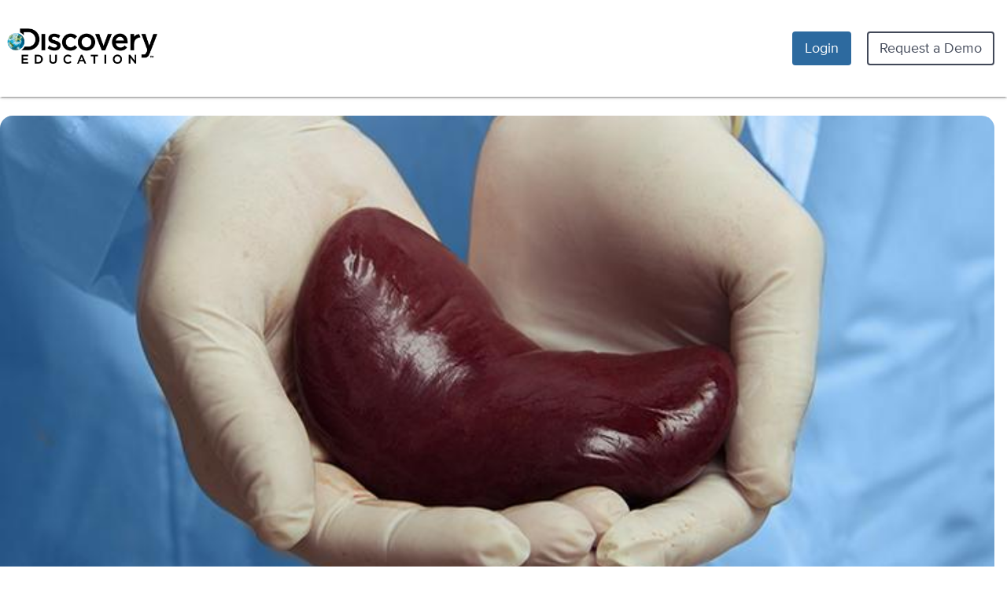

--- FILE ---
content_type: text/html; charset=utf-8
request_url: https://app.discoveryeducation.ca/learn/videos/6367ffa1-3b7a-45d9-ae33-7165245dfcab/
body_size: 16905
content:







    


<!DOCTYPE html>
<html
    
        lang="en"
    
    
    >
    <head>
        <title>Organ Transplants (Spanish Version) | Discovery Education</title>
        <meta name="viewport" content="width=device-width, initial-scale=1">
        <meta name="format-detection" content="telephone=no">
        <meta http-equiv="x-ua-compatible" content="ie=edge">
        <meta charset="utf-8"><script type="text/javascript">window.NREUM||(NREUM={});NREUM.info={"beacon":"bam.nr-data.net","errorBeacon":"bam.nr-data.net","licenseKey":"d835fe60ee","applicationID":"362461160","transactionName":"Z1RVNRcCWkADBkNeXl4ecRQLAEBaDQsYW1RRQ1lPBgxaRxAKW1tUQkIZFwwHUVxYE15TVF8=","queueTime":2,"applicationTime":137,"agent":""};
(window.NREUM||(NREUM={})).init={ajax:{deny_list:["bam.nr-data.net"]},feature_flags:["soft_nav"]};(window.NREUM||(NREUM={})).loader_config={licenseKey:"d835fe60ee",applicationID:"362461160",browserID:"363090150"};;/*! For license information please see nr-loader-rum-1.308.0.min.js.LICENSE.txt */
(()=>{var e,t,r={163:(e,t,r)=>{"use strict";r.d(t,{j:()=>E});var n=r(384),i=r(1741);var a=r(2555);r(860).K7.genericEvents;const s="experimental.resources",o="register",c=e=>{if(!e||"string"!=typeof e)return!1;try{document.createDocumentFragment().querySelector(e)}catch{return!1}return!0};var d=r(2614),u=r(944),l=r(8122);const f="[data-nr-mask]",g=e=>(0,l.a)(e,(()=>{const e={feature_flags:[],experimental:{allow_registered_children:!1,resources:!1},mask_selector:"*",block_selector:"[data-nr-block]",mask_input_options:{color:!1,date:!1,"datetime-local":!1,email:!1,month:!1,number:!1,range:!1,search:!1,tel:!1,text:!1,time:!1,url:!1,week:!1,textarea:!1,select:!1,password:!0}};return{ajax:{deny_list:void 0,block_internal:!0,enabled:!0,autoStart:!0},api:{get allow_registered_children(){return e.feature_flags.includes(o)||e.experimental.allow_registered_children},set allow_registered_children(t){e.experimental.allow_registered_children=t},duplicate_registered_data:!1},browser_consent_mode:{enabled:!1},distributed_tracing:{enabled:void 0,exclude_newrelic_header:void 0,cors_use_newrelic_header:void 0,cors_use_tracecontext_headers:void 0,allowed_origins:void 0},get feature_flags(){return e.feature_flags},set feature_flags(t){e.feature_flags=t},generic_events:{enabled:!0,autoStart:!0},harvest:{interval:30},jserrors:{enabled:!0,autoStart:!0},logging:{enabled:!0,autoStart:!0},metrics:{enabled:!0,autoStart:!0},obfuscate:void 0,page_action:{enabled:!0},page_view_event:{enabled:!0,autoStart:!0},page_view_timing:{enabled:!0,autoStart:!0},performance:{capture_marks:!1,capture_measures:!1,capture_detail:!0,resources:{get enabled(){return e.feature_flags.includes(s)||e.experimental.resources},set enabled(t){e.experimental.resources=t},asset_types:[],first_party_domains:[],ignore_newrelic:!0}},privacy:{cookies_enabled:!0},proxy:{assets:void 0,beacon:void 0},session:{expiresMs:d.wk,inactiveMs:d.BB},session_replay:{autoStart:!0,enabled:!1,preload:!1,sampling_rate:10,error_sampling_rate:100,collect_fonts:!1,inline_images:!1,fix_stylesheets:!0,mask_all_inputs:!0,get mask_text_selector(){return e.mask_selector},set mask_text_selector(t){c(t)?e.mask_selector="".concat(t,",").concat(f):""===t||null===t?e.mask_selector=f:(0,u.R)(5,t)},get block_class(){return"nr-block"},get ignore_class(){return"nr-ignore"},get mask_text_class(){return"nr-mask"},get block_selector(){return e.block_selector},set block_selector(t){c(t)?e.block_selector+=",".concat(t):""!==t&&(0,u.R)(6,t)},get mask_input_options(){return e.mask_input_options},set mask_input_options(t){t&&"object"==typeof t?e.mask_input_options={...t,password:!0}:(0,u.R)(7,t)}},session_trace:{enabled:!0,autoStart:!0},soft_navigations:{enabled:!0,autoStart:!0},spa:{enabled:!0,autoStart:!0},ssl:void 0,user_actions:{enabled:!0,elementAttributes:["id","className","tagName","type"]}}})());var p=r(6154),m=r(9324);let h=0;const v={buildEnv:m.F3,distMethod:m.Xs,version:m.xv,originTime:p.WN},b={consented:!1},y={appMetadata:{},get consented(){return this.session?.state?.consent||b.consented},set consented(e){b.consented=e},customTransaction:void 0,denyList:void 0,disabled:!1,harvester:void 0,isolatedBacklog:!1,isRecording:!1,loaderType:void 0,maxBytes:3e4,obfuscator:void 0,onerror:void 0,ptid:void 0,releaseIds:{},session:void 0,timeKeeper:void 0,registeredEntities:[],jsAttributesMetadata:{bytes:0},get harvestCount(){return++h}},_=e=>{const t=(0,l.a)(e,y),r=Object.keys(v).reduce((e,t)=>(e[t]={value:v[t],writable:!1,configurable:!0,enumerable:!0},e),{});return Object.defineProperties(t,r)};var w=r(5701);const x=e=>{const t=e.startsWith("http");e+="/",r.p=t?e:"https://"+e};var R=r(7836),k=r(3241);const A={accountID:void 0,trustKey:void 0,agentID:void 0,licenseKey:void 0,applicationID:void 0,xpid:void 0},S=e=>(0,l.a)(e,A),T=new Set;function E(e,t={},r,s){let{init:o,info:c,loader_config:d,runtime:u={},exposed:l=!0}=t;if(!c){const e=(0,n.pV)();o=e.init,c=e.info,d=e.loader_config}e.init=g(o||{}),e.loader_config=S(d||{}),c.jsAttributes??={},p.bv&&(c.jsAttributes.isWorker=!0),e.info=(0,a.D)(c);const f=e.init,m=[c.beacon,c.errorBeacon];T.has(e.agentIdentifier)||(f.proxy.assets&&(x(f.proxy.assets),m.push(f.proxy.assets)),f.proxy.beacon&&m.push(f.proxy.beacon),e.beacons=[...m],function(e){const t=(0,n.pV)();Object.getOwnPropertyNames(i.W.prototype).forEach(r=>{const n=i.W.prototype[r];if("function"!=typeof n||"constructor"===n)return;let a=t[r];e[r]&&!1!==e.exposed&&"micro-agent"!==e.runtime?.loaderType&&(t[r]=(...t)=>{const n=e[r](...t);return a?a(...t):n})})}(e),(0,n.US)("activatedFeatures",w.B)),u.denyList=[...f.ajax.deny_list||[],...f.ajax.block_internal?m:[]],u.ptid=e.agentIdentifier,u.loaderType=r,e.runtime=_(u),T.has(e.agentIdentifier)||(e.ee=R.ee.get(e.agentIdentifier),e.exposed=l,(0,k.W)({agentIdentifier:e.agentIdentifier,drained:!!w.B?.[e.agentIdentifier],type:"lifecycle",name:"initialize",feature:void 0,data:e.config})),T.add(e.agentIdentifier)}},384:(e,t,r)=>{"use strict";r.d(t,{NT:()=>s,US:()=>u,Zm:()=>o,bQ:()=>d,dV:()=>c,pV:()=>l});var n=r(6154),i=r(1863),a=r(1910);const s={beacon:"bam.nr-data.net",errorBeacon:"bam.nr-data.net"};function o(){return n.gm.NREUM||(n.gm.NREUM={}),void 0===n.gm.newrelic&&(n.gm.newrelic=n.gm.NREUM),n.gm.NREUM}function c(){let e=o();return e.o||(e.o={ST:n.gm.setTimeout,SI:n.gm.setImmediate||n.gm.setInterval,CT:n.gm.clearTimeout,XHR:n.gm.XMLHttpRequest,REQ:n.gm.Request,EV:n.gm.Event,PR:n.gm.Promise,MO:n.gm.MutationObserver,FETCH:n.gm.fetch,WS:n.gm.WebSocket},(0,a.i)(...Object.values(e.o))),e}function d(e,t){let r=o();r.initializedAgents??={},t.initializedAt={ms:(0,i.t)(),date:new Date},r.initializedAgents[e]=t}function u(e,t){o()[e]=t}function l(){return function(){let e=o();const t=e.info||{};e.info={beacon:s.beacon,errorBeacon:s.errorBeacon,...t}}(),function(){let e=o();const t=e.init||{};e.init={...t}}(),c(),function(){let e=o();const t=e.loader_config||{};e.loader_config={...t}}(),o()}},782:(e,t,r)=>{"use strict";r.d(t,{T:()=>n});const n=r(860).K7.pageViewTiming},860:(e,t,r)=>{"use strict";r.d(t,{$J:()=>u,K7:()=>c,P3:()=>d,XX:()=>i,Yy:()=>o,df:()=>a,qY:()=>n,v4:()=>s});const n="events",i="jserrors",a="browser/blobs",s="rum",o="browser/logs",c={ajax:"ajax",genericEvents:"generic_events",jserrors:i,logging:"logging",metrics:"metrics",pageAction:"page_action",pageViewEvent:"page_view_event",pageViewTiming:"page_view_timing",sessionReplay:"session_replay",sessionTrace:"session_trace",softNav:"soft_navigations",spa:"spa"},d={[c.pageViewEvent]:1,[c.pageViewTiming]:2,[c.metrics]:3,[c.jserrors]:4,[c.spa]:5,[c.ajax]:6,[c.sessionTrace]:7,[c.softNav]:8,[c.sessionReplay]:9,[c.logging]:10,[c.genericEvents]:11},u={[c.pageViewEvent]:s,[c.pageViewTiming]:n,[c.ajax]:n,[c.spa]:n,[c.softNav]:n,[c.metrics]:i,[c.jserrors]:i,[c.sessionTrace]:a,[c.sessionReplay]:a,[c.logging]:o,[c.genericEvents]:"ins"}},944:(e,t,r)=>{"use strict";r.d(t,{R:()=>i});var n=r(3241);function i(e,t){"function"==typeof console.debug&&(console.debug("New Relic Warning: https://github.com/newrelic/newrelic-browser-agent/blob/main/docs/warning-codes.md#".concat(e),t),(0,n.W)({agentIdentifier:null,drained:null,type:"data",name:"warn",feature:"warn",data:{code:e,secondary:t}}))}},1687:(e,t,r)=>{"use strict";r.d(t,{Ak:()=>d,Ze:()=>f,x3:()=>u});var n=r(3241),i=r(7836),a=r(3606),s=r(860),o=r(2646);const c={};function d(e,t){const r={staged:!1,priority:s.P3[t]||0};l(e),c[e].get(t)||c[e].set(t,r)}function u(e,t){e&&c[e]&&(c[e].get(t)&&c[e].delete(t),p(e,t,!1),c[e].size&&g(e))}function l(e){if(!e)throw new Error("agentIdentifier required");c[e]||(c[e]=new Map)}function f(e="",t="feature",r=!1){if(l(e),!e||!c[e].get(t)||r)return p(e,t);c[e].get(t).staged=!0,g(e)}function g(e){const t=Array.from(c[e]);t.every(([e,t])=>t.staged)&&(t.sort((e,t)=>e[1].priority-t[1].priority),t.forEach(([t])=>{c[e].delete(t),p(e,t)}))}function p(e,t,r=!0){const s=e?i.ee.get(e):i.ee,c=a.i.handlers;if(!s.aborted&&s.backlog&&c){if((0,n.W)({agentIdentifier:e,type:"lifecycle",name:"drain",feature:t}),r){const e=s.backlog[t],r=c[t];if(r){for(let t=0;e&&t<e.length;++t)m(e[t],r);Object.entries(r).forEach(([e,t])=>{Object.values(t||{}).forEach(t=>{t[0]?.on&&t[0]?.context()instanceof o.y&&t[0].on(e,t[1])})})}}s.isolatedBacklog||delete c[t],s.backlog[t]=null,s.emit("drain-"+t,[])}}function m(e,t){var r=e[1];Object.values(t[r]||{}).forEach(t=>{var r=e[0];if(t[0]===r){var n=t[1],i=e[3],a=e[2];n.apply(i,a)}})}},1738:(e,t,r)=>{"use strict";r.d(t,{U:()=>g,Y:()=>f});var n=r(3241),i=r(9908),a=r(1863),s=r(944),o=r(5701),c=r(3969),d=r(8362),u=r(860),l=r(4261);function f(e,t,r,a){const f=a||r;!f||f[e]&&f[e]!==d.d.prototype[e]||(f[e]=function(){(0,i.p)(c.xV,["API/"+e+"/called"],void 0,u.K7.metrics,r.ee),(0,n.W)({agentIdentifier:r.agentIdentifier,drained:!!o.B?.[r.agentIdentifier],type:"data",name:"api",feature:l.Pl+e,data:{}});try{return t.apply(this,arguments)}catch(e){(0,s.R)(23,e)}})}function g(e,t,r,n,s){const o=e.info;null===r?delete o.jsAttributes[t]:o.jsAttributes[t]=r,(s||null===r)&&(0,i.p)(l.Pl+n,[(0,a.t)(),t,r],void 0,"session",e.ee)}},1741:(e,t,r)=>{"use strict";r.d(t,{W:()=>a});var n=r(944),i=r(4261);class a{#e(e,...t){if(this[e]!==a.prototype[e])return this[e](...t);(0,n.R)(35,e)}addPageAction(e,t){return this.#e(i.hG,e,t)}register(e){return this.#e(i.eY,e)}recordCustomEvent(e,t){return this.#e(i.fF,e,t)}setPageViewName(e,t){return this.#e(i.Fw,e,t)}setCustomAttribute(e,t,r){return this.#e(i.cD,e,t,r)}noticeError(e,t){return this.#e(i.o5,e,t)}setUserId(e,t=!1){return this.#e(i.Dl,e,t)}setApplicationVersion(e){return this.#e(i.nb,e)}setErrorHandler(e){return this.#e(i.bt,e)}addRelease(e,t){return this.#e(i.k6,e,t)}log(e,t){return this.#e(i.$9,e,t)}start(){return this.#e(i.d3)}finished(e){return this.#e(i.BL,e)}recordReplay(){return this.#e(i.CH)}pauseReplay(){return this.#e(i.Tb)}addToTrace(e){return this.#e(i.U2,e)}setCurrentRouteName(e){return this.#e(i.PA,e)}interaction(e){return this.#e(i.dT,e)}wrapLogger(e,t,r){return this.#e(i.Wb,e,t,r)}measure(e,t){return this.#e(i.V1,e,t)}consent(e){return this.#e(i.Pv,e)}}},1863:(e,t,r)=>{"use strict";function n(){return Math.floor(performance.now())}r.d(t,{t:()=>n})},1910:(e,t,r)=>{"use strict";r.d(t,{i:()=>a});var n=r(944);const i=new Map;function a(...e){return e.every(e=>{if(i.has(e))return i.get(e);const t="function"==typeof e?e.toString():"",r=t.includes("[native code]"),a=t.includes("nrWrapper");return r||a||(0,n.R)(64,e?.name||t),i.set(e,r),r})}},2555:(e,t,r)=>{"use strict";r.d(t,{D:()=>o,f:()=>s});var n=r(384),i=r(8122);const a={beacon:n.NT.beacon,errorBeacon:n.NT.errorBeacon,licenseKey:void 0,applicationID:void 0,sa:void 0,queueTime:void 0,applicationTime:void 0,ttGuid:void 0,user:void 0,account:void 0,product:void 0,extra:void 0,jsAttributes:{},userAttributes:void 0,atts:void 0,transactionName:void 0,tNamePlain:void 0};function s(e){try{return!!e.licenseKey&&!!e.errorBeacon&&!!e.applicationID}catch(e){return!1}}const o=e=>(0,i.a)(e,a)},2614:(e,t,r)=>{"use strict";r.d(t,{BB:()=>s,H3:()=>n,g:()=>d,iL:()=>c,tS:()=>o,uh:()=>i,wk:()=>a});const n="NRBA",i="SESSION",a=144e5,s=18e5,o={STARTED:"session-started",PAUSE:"session-pause",RESET:"session-reset",RESUME:"session-resume",UPDATE:"session-update"},c={SAME_TAB:"same-tab",CROSS_TAB:"cross-tab"},d={OFF:0,FULL:1,ERROR:2}},2646:(e,t,r)=>{"use strict";r.d(t,{y:()=>n});class n{constructor(e){this.contextId=e}}},2843:(e,t,r)=>{"use strict";r.d(t,{G:()=>a,u:()=>i});var n=r(3878);function i(e,t=!1,r,i){(0,n.DD)("visibilitychange",function(){if(t)return void("hidden"===document.visibilityState&&e());e(document.visibilityState)},r,i)}function a(e,t,r){(0,n.sp)("pagehide",e,t,r)}},3241:(e,t,r)=>{"use strict";r.d(t,{W:()=>a});var n=r(6154);const i="newrelic";function a(e={}){try{n.gm.dispatchEvent(new CustomEvent(i,{detail:e}))}catch(e){}}},3606:(e,t,r)=>{"use strict";r.d(t,{i:()=>a});var n=r(9908);a.on=s;var i=a.handlers={};function a(e,t,r,a){s(a||n.d,i,e,t,r)}function s(e,t,r,i,a){a||(a="feature"),e||(e=n.d);var s=t[a]=t[a]||{};(s[r]=s[r]||[]).push([e,i])}},3878:(e,t,r)=>{"use strict";function n(e,t){return{capture:e,passive:!1,signal:t}}function i(e,t,r=!1,i){window.addEventListener(e,t,n(r,i))}function a(e,t,r=!1,i){document.addEventListener(e,t,n(r,i))}r.d(t,{DD:()=>a,jT:()=>n,sp:()=>i})},3969:(e,t,r)=>{"use strict";r.d(t,{TZ:()=>n,XG:()=>o,rs:()=>i,xV:()=>s,z_:()=>a});const n=r(860).K7.metrics,i="sm",a="cm",s="storeSupportabilityMetrics",o="storeEventMetrics"},4234:(e,t,r)=>{"use strict";r.d(t,{W:()=>a});var n=r(7836),i=r(1687);class a{constructor(e,t){this.agentIdentifier=e,this.ee=n.ee.get(e),this.featureName=t,this.blocked=!1}deregisterDrain(){(0,i.x3)(this.agentIdentifier,this.featureName)}}},4261:(e,t,r)=>{"use strict";r.d(t,{$9:()=>d,BL:()=>o,CH:()=>g,Dl:()=>_,Fw:()=>y,PA:()=>h,Pl:()=>n,Pv:()=>k,Tb:()=>l,U2:()=>a,V1:()=>R,Wb:()=>x,bt:()=>b,cD:()=>v,d3:()=>w,dT:()=>c,eY:()=>p,fF:()=>f,hG:()=>i,k6:()=>s,nb:()=>m,o5:()=>u});const n="api-",i="addPageAction",a="addToTrace",s="addRelease",o="finished",c="interaction",d="log",u="noticeError",l="pauseReplay",f="recordCustomEvent",g="recordReplay",p="register",m="setApplicationVersion",h="setCurrentRouteName",v="setCustomAttribute",b="setErrorHandler",y="setPageViewName",_="setUserId",w="start",x="wrapLogger",R="measure",k="consent"},5289:(e,t,r)=>{"use strict";r.d(t,{GG:()=>s,Qr:()=>c,sB:()=>o});var n=r(3878),i=r(6389);function a(){return"undefined"==typeof document||"complete"===document.readyState}function s(e,t){if(a())return e();const r=(0,i.J)(e),s=setInterval(()=>{a()&&(clearInterval(s),r())},500);(0,n.sp)("load",r,t)}function o(e){if(a())return e();(0,n.DD)("DOMContentLoaded",e)}function c(e){if(a())return e();(0,n.sp)("popstate",e)}},5607:(e,t,r)=>{"use strict";r.d(t,{W:()=>n});const n=(0,r(9566).bz)()},5701:(e,t,r)=>{"use strict";r.d(t,{B:()=>a,t:()=>s});var n=r(3241);const i=new Set,a={};function s(e,t){const r=t.agentIdentifier;a[r]??={},e&&"object"==typeof e&&(i.has(r)||(t.ee.emit("rumresp",[e]),a[r]=e,i.add(r),(0,n.W)({agentIdentifier:r,loaded:!0,drained:!0,type:"lifecycle",name:"load",feature:void 0,data:e})))}},6154:(e,t,r)=>{"use strict";r.d(t,{OF:()=>c,RI:()=>i,WN:()=>u,bv:()=>a,eN:()=>l,gm:()=>s,mw:()=>o,sb:()=>d});var n=r(1863);const i="undefined"!=typeof window&&!!window.document,a="undefined"!=typeof WorkerGlobalScope&&("undefined"!=typeof self&&self instanceof WorkerGlobalScope&&self.navigator instanceof WorkerNavigator||"undefined"!=typeof globalThis&&globalThis instanceof WorkerGlobalScope&&globalThis.navigator instanceof WorkerNavigator),s=i?window:"undefined"!=typeof WorkerGlobalScope&&("undefined"!=typeof self&&self instanceof WorkerGlobalScope&&self||"undefined"!=typeof globalThis&&globalThis instanceof WorkerGlobalScope&&globalThis),o=Boolean("hidden"===s?.document?.visibilityState),c=/iPad|iPhone|iPod/.test(s.navigator?.userAgent),d=c&&"undefined"==typeof SharedWorker,u=((()=>{const e=s.navigator?.userAgent?.match(/Firefox[/\s](\d+\.\d+)/);Array.isArray(e)&&e.length>=2&&e[1]})(),Date.now()-(0,n.t)()),l=()=>"undefined"!=typeof PerformanceNavigationTiming&&s?.performance?.getEntriesByType("navigation")?.[0]?.responseStart},6389:(e,t,r)=>{"use strict";function n(e,t=500,r={}){const n=r?.leading||!1;let i;return(...r)=>{n&&void 0===i&&(e.apply(this,r),i=setTimeout(()=>{i=clearTimeout(i)},t)),n||(clearTimeout(i),i=setTimeout(()=>{e.apply(this,r)},t))}}function i(e){let t=!1;return(...r)=>{t||(t=!0,e.apply(this,r))}}r.d(t,{J:()=>i,s:()=>n})},6630:(e,t,r)=>{"use strict";r.d(t,{T:()=>n});const n=r(860).K7.pageViewEvent},7699:(e,t,r)=>{"use strict";r.d(t,{It:()=>a,KC:()=>o,No:()=>i,qh:()=>s});var n=r(860);const i=16e3,a=1e6,s="SESSION_ERROR",o={[n.K7.logging]:!0,[n.K7.genericEvents]:!1,[n.K7.jserrors]:!1,[n.K7.ajax]:!1}},7836:(e,t,r)=>{"use strict";r.d(t,{P:()=>o,ee:()=>c});var n=r(384),i=r(8990),a=r(2646),s=r(5607);const o="nr@context:".concat(s.W),c=function e(t,r){var n={},s={},u={},l=!1;try{l=16===r.length&&d.initializedAgents?.[r]?.runtime.isolatedBacklog}catch(e){}var f={on:p,addEventListener:p,removeEventListener:function(e,t){var r=n[e];if(!r)return;for(var i=0;i<r.length;i++)r[i]===t&&r.splice(i,1)},emit:function(e,r,n,i,a){!1!==a&&(a=!0);if(c.aborted&&!i)return;t&&a&&t.emit(e,r,n);var o=g(n);m(e).forEach(e=>{e.apply(o,r)});var d=v()[s[e]];d&&d.push([f,e,r,o]);return o},get:h,listeners:m,context:g,buffer:function(e,t){const r=v();if(t=t||"feature",f.aborted)return;Object.entries(e||{}).forEach(([e,n])=>{s[n]=t,t in r||(r[t]=[])})},abort:function(){f._aborted=!0,Object.keys(f.backlog).forEach(e=>{delete f.backlog[e]})},isBuffering:function(e){return!!v()[s[e]]},debugId:r,backlog:l?{}:t&&"object"==typeof t.backlog?t.backlog:{},isolatedBacklog:l};return Object.defineProperty(f,"aborted",{get:()=>{let e=f._aborted||!1;return e||(t&&(e=t.aborted),e)}}),f;function g(e){return e&&e instanceof a.y?e:e?(0,i.I)(e,o,()=>new a.y(o)):new a.y(o)}function p(e,t){n[e]=m(e).concat(t)}function m(e){return n[e]||[]}function h(t){return u[t]=u[t]||e(f,t)}function v(){return f.backlog}}(void 0,"globalEE"),d=(0,n.Zm)();d.ee||(d.ee=c)},8122:(e,t,r)=>{"use strict";r.d(t,{a:()=>i});var n=r(944);function i(e,t){try{if(!e||"object"!=typeof e)return(0,n.R)(3);if(!t||"object"!=typeof t)return(0,n.R)(4);const r=Object.create(Object.getPrototypeOf(t),Object.getOwnPropertyDescriptors(t)),a=0===Object.keys(r).length?e:r;for(let s in a)if(void 0!==e[s])try{if(null===e[s]){r[s]=null;continue}Array.isArray(e[s])&&Array.isArray(t[s])?r[s]=Array.from(new Set([...e[s],...t[s]])):"object"==typeof e[s]&&"object"==typeof t[s]?r[s]=i(e[s],t[s]):r[s]=e[s]}catch(e){r[s]||(0,n.R)(1,e)}return r}catch(e){(0,n.R)(2,e)}}},8362:(e,t,r)=>{"use strict";r.d(t,{d:()=>a});var n=r(9566),i=r(1741);class a extends i.W{agentIdentifier=(0,n.LA)(16)}},8374:(e,t,r)=>{r.nc=(()=>{try{return document?.currentScript?.nonce}catch(e){}return""})()},8990:(e,t,r)=>{"use strict";r.d(t,{I:()=>i});var n=Object.prototype.hasOwnProperty;function i(e,t,r){if(n.call(e,t))return e[t];var i=r();if(Object.defineProperty&&Object.keys)try{return Object.defineProperty(e,t,{value:i,writable:!0,enumerable:!1}),i}catch(e){}return e[t]=i,i}},9324:(e,t,r)=>{"use strict";r.d(t,{F3:()=>i,Xs:()=>a,xv:()=>n});const n="1.308.0",i="PROD",a="CDN"},9566:(e,t,r)=>{"use strict";r.d(t,{LA:()=>o,bz:()=>s});var n=r(6154);const i="xxxxxxxx-xxxx-4xxx-yxxx-xxxxxxxxxxxx";function a(e,t){return e?15&e[t]:16*Math.random()|0}function s(){const e=n.gm?.crypto||n.gm?.msCrypto;let t,r=0;return e&&e.getRandomValues&&(t=e.getRandomValues(new Uint8Array(30))),i.split("").map(e=>"x"===e?a(t,r++).toString(16):"y"===e?(3&a()|8).toString(16):e).join("")}function o(e){const t=n.gm?.crypto||n.gm?.msCrypto;let r,i=0;t&&t.getRandomValues&&(r=t.getRandomValues(new Uint8Array(e)));const s=[];for(var o=0;o<e;o++)s.push(a(r,i++).toString(16));return s.join("")}},9908:(e,t,r)=>{"use strict";r.d(t,{d:()=>n,p:()=>i});var n=r(7836).ee.get("handle");function i(e,t,r,i,a){a?(a.buffer([e],i),a.emit(e,t,r)):(n.buffer([e],i),n.emit(e,t,r))}}},n={};function i(e){var t=n[e];if(void 0!==t)return t.exports;var a=n[e]={exports:{}};return r[e](a,a.exports,i),a.exports}i.m=r,i.d=(e,t)=>{for(var r in t)i.o(t,r)&&!i.o(e,r)&&Object.defineProperty(e,r,{enumerable:!0,get:t[r]})},i.f={},i.e=e=>Promise.all(Object.keys(i.f).reduce((t,r)=>(i.f[r](e,t),t),[])),i.u=e=>"nr-rum-1.308.0.min.js",i.o=(e,t)=>Object.prototype.hasOwnProperty.call(e,t),e={},t="NRBA-1.308.0.PROD:",i.l=(r,n,a,s)=>{if(e[r])e[r].push(n);else{var o,c;if(void 0!==a)for(var d=document.getElementsByTagName("script"),u=0;u<d.length;u++){var l=d[u];if(l.getAttribute("src")==r||l.getAttribute("data-webpack")==t+a){o=l;break}}if(!o){c=!0;var f={296:"sha512-+MIMDsOcckGXa1EdWHqFNv7P+JUkd5kQwCBr3KE6uCvnsBNUrdSt4a/3/L4j4TxtnaMNjHpza2/erNQbpacJQA=="};(o=document.createElement("script")).charset="utf-8",i.nc&&o.setAttribute("nonce",i.nc),o.setAttribute("data-webpack",t+a),o.src=r,0!==o.src.indexOf(window.location.origin+"/")&&(o.crossOrigin="anonymous"),f[s]&&(o.integrity=f[s])}e[r]=[n];var g=(t,n)=>{o.onerror=o.onload=null,clearTimeout(p);var i=e[r];if(delete e[r],o.parentNode&&o.parentNode.removeChild(o),i&&i.forEach(e=>e(n)),t)return t(n)},p=setTimeout(g.bind(null,void 0,{type:"timeout",target:o}),12e4);o.onerror=g.bind(null,o.onerror),o.onload=g.bind(null,o.onload),c&&document.head.appendChild(o)}},i.r=e=>{"undefined"!=typeof Symbol&&Symbol.toStringTag&&Object.defineProperty(e,Symbol.toStringTag,{value:"Module"}),Object.defineProperty(e,"__esModule",{value:!0})},i.p="https://js-agent.newrelic.com/",(()=>{var e={374:0,840:0};i.f.j=(t,r)=>{var n=i.o(e,t)?e[t]:void 0;if(0!==n)if(n)r.push(n[2]);else{var a=new Promise((r,i)=>n=e[t]=[r,i]);r.push(n[2]=a);var s=i.p+i.u(t),o=new Error;i.l(s,r=>{if(i.o(e,t)&&(0!==(n=e[t])&&(e[t]=void 0),n)){var a=r&&("load"===r.type?"missing":r.type),s=r&&r.target&&r.target.src;o.message="Loading chunk "+t+" failed: ("+a+": "+s+")",o.name="ChunkLoadError",o.type=a,o.request=s,n[1](o)}},"chunk-"+t,t)}};var t=(t,r)=>{var n,a,[s,o,c]=r,d=0;if(s.some(t=>0!==e[t])){for(n in o)i.o(o,n)&&(i.m[n]=o[n]);if(c)c(i)}for(t&&t(r);d<s.length;d++)a=s[d],i.o(e,a)&&e[a]&&e[a][0](),e[a]=0},r=self["webpackChunk:NRBA-1.308.0.PROD"]=self["webpackChunk:NRBA-1.308.0.PROD"]||[];r.forEach(t.bind(null,0)),r.push=t.bind(null,r.push.bind(r))})(),(()=>{"use strict";i(8374);var e=i(8362),t=i(860);const r=Object.values(t.K7);var n=i(163);var a=i(9908),s=i(1863),o=i(4261),c=i(1738);var d=i(1687),u=i(4234),l=i(5289),f=i(6154),g=i(944),p=i(384);const m=e=>f.RI&&!0===e?.privacy.cookies_enabled;function h(e){return!!(0,p.dV)().o.MO&&m(e)&&!0===e?.session_trace.enabled}var v=i(6389),b=i(7699);class y extends u.W{constructor(e,t){super(e.agentIdentifier,t),this.agentRef=e,this.abortHandler=void 0,this.featAggregate=void 0,this.loadedSuccessfully=void 0,this.onAggregateImported=new Promise(e=>{this.loadedSuccessfully=e}),this.deferred=Promise.resolve(),!1===e.init[this.featureName].autoStart?this.deferred=new Promise((t,r)=>{this.ee.on("manual-start-all",(0,v.J)(()=>{(0,d.Ak)(e.agentIdentifier,this.featureName),t()}))}):(0,d.Ak)(e.agentIdentifier,t)}importAggregator(e,t,r={}){if(this.featAggregate)return;const n=async()=>{let n;await this.deferred;try{if(m(e.init)){const{setupAgentSession:t}=await i.e(296).then(i.bind(i,3305));n=t(e)}}catch(e){(0,g.R)(20,e),this.ee.emit("internal-error",[e]),(0,a.p)(b.qh,[e],void 0,this.featureName,this.ee)}try{if(!this.#t(this.featureName,n,e.init))return(0,d.Ze)(this.agentIdentifier,this.featureName),void this.loadedSuccessfully(!1);const{Aggregate:i}=await t();this.featAggregate=new i(e,r),e.runtime.harvester.initializedAggregates.push(this.featAggregate),this.loadedSuccessfully(!0)}catch(e){(0,g.R)(34,e),this.abortHandler?.(),(0,d.Ze)(this.agentIdentifier,this.featureName,!0),this.loadedSuccessfully(!1),this.ee&&this.ee.abort()}};f.RI?(0,l.GG)(()=>n(),!0):n()}#t(e,r,n){if(this.blocked)return!1;switch(e){case t.K7.sessionReplay:return h(n)&&!!r;case t.K7.sessionTrace:return!!r;default:return!0}}}var _=i(6630),w=i(2614),x=i(3241);class R extends y{static featureName=_.T;constructor(e){var t;super(e,_.T),this.setupInspectionEvents(e.agentIdentifier),t=e,(0,c.Y)(o.Fw,function(e,r){"string"==typeof e&&("/"!==e.charAt(0)&&(e="/"+e),t.runtime.customTransaction=(r||"http://custom.transaction")+e,(0,a.p)(o.Pl+o.Fw,[(0,s.t)()],void 0,void 0,t.ee))},t),this.importAggregator(e,()=>i.e(296).then(i.bind(i,3943)))}setupInspectionEvents(e){const t=(t,r)=>{t&&(0,x.W)({agentIdentifier:e,timeStamp:t.timeStamp,loaded:"complete"===t.target.readyState,type:"window",name:r,data:t.target.location+""})};(0,l.sB)(e=>{t(e,"DOMContentLoaded")}),(0,l.GG)(e=>{t(e,"load")}),(0,l.Qr)(e=>{t(e,"navigate")}),this.ee.on(w.tS.UPDATE,(t,r)=>{(0,x.W)({agentIdentifier:e,type:"lifecycle",name:"session",data:r})})}}class k extends e.d{constructor(e){var t;(super(),f.gm)?(this.features={},(0,p.bQ)(this.agentIdentifier,this),this.desiredFeatures=new Set(e.features||[]),this.desiredFeatures.add(R),(0,n.j)(this,e,e.loaderType||"agent"),t=this,(0,c.Y)(o.cD,function(e,r,n=!1){if("string"==typeof e){if(["string","number","boolean"].includes(typeof r)||null===r)return(0,c.U)(t,e,r,o.cD,n);(0,g.R)(40,typeof r)}else(0,g.R)(39,typeof e)},t),function(e){(0,c.Y)(o.Dl,function(t,r=!1){if("string"!=typeof t&&null!==t)return void(0,g.R)(41,typeof t);const n=e.info.jsAttributes["enduser.id"];r&&null!=n&&n!==t?(0,a.p)(o.Pl+"setUserIdAndResetSession",[t],void 0,"session",e.ee):(0,c.U)(e,"enduser.id",t,o.Dl,!0)},e)}(this),function(e){(0,c.Y)(o.nb,function(t){if("string"==typeof t||null===t)return(0,c.U)(e,"application.version",t,o.nb,!1);(0,g.R)(42,typeof t)},e)}(this),function(e){(0,c.Y)(o.d3,function(){e.ee.emit("manual-start-all")},e)}(this),function(e){(0,c.Y)(o.Pv,function(t=!0){if("boolean"==typeof t){if((0,a.p)(o.Pl+o.Pv,[t],void 0,"session",e.ee),e.runtime.consented=t,t){const t=e.features.page_view_event;t.onAggregateImported.then(e=>{const r=t.featAggregate;e&&!r.sentRum&&r.sendRum()})}}else(0,g.R)(65,typeof t)},e)}(this),this.run()):(0,g.R)(21)}get config(){return{info:this.info,init:this.init,loader_config:this.loader_config,runtime:this.runtime}}get api(){return this}run(){try{const e=function(e){const t={};return r.forEach(r=>{t[r]=!!e[r]?.enabled}),t}(this.init),n=[...this.desiredFeatures];n.sort((e,r)=>t.P3[e.featureName]-t.P3[r.featureName]),n.forEach(r=>{if(!e[r.featureName]&&r.featureName!==t.K7.pageViewEvent)return;if(r.featureName===t.K7.spa)return void(0,g.R)(67);const n=function(e){switch(e){case t.K7.ajax:return[t.K7.jserrors];case t.K7.sessionTrace:return[t.K7.ajax,t.K7.pageViewEvent];case t.K7.sessionReplay:return[t.K7.sessionTrace];case t.K7.pageViewTiming:return[t.K7.pageViewEvent];default:return[]}}(r.featureName).filter(e=>!(e in this.features));n.length>0&&(0,g.R)(36,{targetFeature:r.featureName,missingDependencies:n}),this.features[r.featureName]=new r(this)})}catch(e){(0,g.R)(22,e);for(const e in this.features)this.features[e].abortHandler?.();const t=(0,p.Zm)();delete t.initializedAgents[this.agentIdentifier]?.features,delete this.sharedAggregator;return t.ee.get(this.agentIdentifier).abort(),!1}}}var A=i(2843),S=i(782);class T extends y{static featureName=S.T;constructor(e){super(e,S.T),f.RI&&((0,A.u)(()=>(0,a.p)("docHidden",[(0,s.t)()],void 0,S.T,this.ee),!0),(0,A.G)(()=>(0,a.p)("winPagehide",[(0,s.t)()],void 0,S.T,this.ee)),this.importAggregator(e,()=>i.e(296).then(i.bind(i,2117))))}}var E=i(3969);class I extends y{static featureName=E.TZ;constructor(e){super(e,E.TZ),f.RI&&document.addEventListener("securitypolicyviolation",e=>{(0,a.p)(E.xV,["Generic/CSPViolation/Detected"],void 0,this.featureName,this.ee)}),this.importAggregator(e,()=>i.e(296).then(i.bind(i,9623)))}}new k({features:[R,T,I],loaderType:"lite"})})()})();</script>

        

    

    <meta property="og:title" content="Organ Transplants (Spanish Version)" />
    <meta property="og:type" content="website" />
    <meta property="og:url" content="https://app.discoveryeducation.ca/learn/videos/6367ffa1-3b7a-45d9-ae33-7165245dfcab/" />
    <meta property="og:image" content="https://d1m0scxbrw6oep.cloudfront.net/thumbnails/6367ffa1-3b7a-45d9-ae33-7165245dfcab-medium" />

    
        <meta property="og:description" content="&lt;p&gt;Kidney transplant pioneer Dr. Joseph Murray opened the door for today&#39;s annual 20,000 kidney transplants in the U.S. [Image thumbnail: &lt;span data-sheets-userformat=&#34;{&amp;quot;2&amp;quot;:15295,&amp;quot;3&amp;quot;:{&amp;quot;1&amp;quot;:0},&amp;quot;4&amp;quot;:[null,2,16777215],&amp;quot;5&amp;quot;:{&amp;quot;1&amp;quot;:[{&amp;quot;1&amp;quot;:2,&amp;quot;2&amp;quot;:0,&amp;quot;5&amp;quot;:[null,2,0]},{&amp;quot;1&amp;quot;:0,&amp;quot;2&amp;quot;:0,&amp;quot;3&amp;quot;:3},{&amp;quot;1&amp;quot;:1,&amp;quot;2&amp;quot;:0,&amp;quot;4&amp;quot;:1}]},&amp;quot;6&amp;quot;:{&amp;quot;1&amp;quot;:[{&amp;quot;1&amp;quot;:2,&amp;quot;2&amp;quot;:0,&amp;quot;5&amp;quot;:[null,2,0]},{&amp;quot;1&amp;quot;:0,&amp;quot;2&amp;quot;:0,&amp;quot;3&amp;quot;:3},{&amp;quot;1&amp;quot;:1,&amp;quot;2&amp;quot;:0,&amp;quot;4&amp;quot;:1}]},&amp;quot;7&amp;quot;:{&amp;quot;1&amp;quot;:[{&amp;quot;1&amp;quot;:2,&amp;quot;2&amp;quot;:0,&amp;quot;5&amp;quot;:[null,2,0]},{&amp;quot;1&amp;quot;:0,&amp;quot;2&amp;quot;:0,&amp;quot;3&amp;quot;:3},{&amp;quot;1&amp;quot;:1,&amp;quot;2&amp;quot;:0,&amp;quot;4&amp;quot;:1}]},&amp;quot;8&amp;quot;:{&amp;quot;1&amp;quot;:[{&amp;quot;1&amp;quot;:2,&amp;quot;2&amp;quot;:0,&amp;quot;5&amp;quot;:[null,2,0]},{&amp;quot;1&amp;quot;:0,&amp;quot;2&amp;quot;:0,&amp;quot;3&amp;quot;:3},{&amp;quot;1&amp;quot;:1,&amp;quot;2&amp;quot;:0,&amp;quot;4&amp;quot;:1}]},&amp;quot;10&amp;quot;:2,&amp;quot;11&amp;quot;:0,&amp;quot;12&amp;quot;:0,&amp;quot;14&amp;quot;:[null,2,0],&amp;quot;15&amp;quot;:&amp;quot;Calibri, sans-serif&amp;quot;,&amp;quot;16&amp;quot;:11}&#34; data-sheets-value=&#34;{&amp;quot;1&amp;quot;:2,&amp;quot;2&amp;quot;:&amp;quot;Luuuusa / Shutterstock&amp;quot;}&#34; style=&#34;font-size: 11pt; font-family: Calibri,Arial; font-weight: normal; font-style: normal; color: #000000;&#34;&gt;Luuuusa / Shutterstock&lt;/span&gt; .com] &lt;style type=&#34;text/css&#34;&gt;&lt;!-- &amp;lt;!  td {border: 1px solid #ccc;}br {mso-data-placement:same-cell;}  &amp;gt; --&gt;&lt;/style&gt; &lt;/p&gt;" />
        <meta property="description" content="&lt;p&gt;Kidney transplant pioneer Dr. Joseph Murray opened the door for today&#39;s annual 20,000 kidney transplants in the U.S. [Image thumbnail: &lt;span data-sheets-userformat=&#34;{&amp;quot;2&amp;quot;:15295,&amp;quot;3&amp;quot;:{&amp;quot;1&amp;quot;:0},&amp;quot;4&amp;quot;:[null,2,16777215],&amp;quot;5&amp;quot;:{&amp;quot;1&amp;quot;:[{&amp;quot;1&amp;quot;:2,&amp;quot;2&amp;quot;:0,&amp;quot;5&amp;quot;:[null,2,0]},{&amp;quot;1&amp;quot;:0,&amp;quot;2&amp;quot;:0,&amp;quot;3&amp;quot;:3},{&amp;quot;1&amp;quot;:1,&amp;quot;2&amp;quot;:0,&amp;quot;4&amp;quot;:1}]},&amp;quot;6&amp;quot;:{&amp;quot;1&amp;quot;:[{&amp;quot;1&amp;quot;:2,&amp;quot;2&amp;quot;:0,&amp;quot;5&amp;quot;:[null,2,0]},{&amp;quot;1&amp;quot;:0,&amp;quot;2&amp;quot;:0,&amp;quot;3&amp;quot;:3},{&amp;quot;1&amp;quot;:1,&amp;quot;2&amp;quot;:0,&amp;quot;4&amp;quot;:1}]},&amp;quot;7&amp;quot;:{&amp;quot;1&amp;quot;:[{&amp;quot;1&amp;quot;:2,&amp;quot;2&amp;quot;:0,&amp;quot;5&amp;quot;:[null,2,0]},{&amp;quot;1&amp;quot;:0,&amp;quot;2&amp;quot;:0,&amp;quot;3&amp;quot;:3},{&amp;quot;1&amp;quot;:1,&amp;quot;2&amp;quot;:0,&amp;quot;4&amp;quot;:1}]},&amp;quot;8&amp;quot;:{&amp;quot;1&amp;quot;:[{&amp;quot;1&amp;quot;:2,&amp;quot;2&amp;quot;:0,&amp;quot;5&amp;quot;:[null,2,0]},{&amp;quot;1&amp;quot;:0,&amp;quot;2&amp;quot;:0,&amp;quot;3&amp;quot;:3},{&amp;quot;1&amp;quot;:1,&amp;quot;2&amp;quot;:0,&amp;quot;4&amp;quot;:1}]},&amp;quot;10&amp;quot;:2,&amp;quot;11&amp;quot;:0,&amp;quot;12&amp;quot;:0,&amp;quot;14&amp;quot;:[null,2,0],&amp;quot;15&amp;quot;:&amp;quot;Calibri, sans-serif&amp;quot;,&amp;quot;16&amp;quot;:11}&#34; data-sheets-value=&#34;{&amp;quot;1&amp;quot;:2,&amp;quot;2&amp;quot;:&amp;quot;Luuuusa / Shutterstock&amp;quot;}&#34; style=&#34;font-size: 11pt; font-family: Calibri,Arial; font-weight: normal; font-style: normal; color: #000000;&#34;&gt;Luuuusa / Shutterstock&lt;/span&gt; .com] &lt;style type=&#34;text/css&#34;&gt;&lt;!-- &amp;lt;!  td {border: 1px solid #ccc;}br {mso-data-placement:same-cell;}  &amp;gt; --&gt;&lt;/style&gt; &lt;/p&gt;" />

        
            <script type="application/ld+json">
            {
                "@context": "http://schema.org",
                "@type": "VideoObject",
                "description": "&lt;p&gt;Kidney transplant pioneer Dr. Joseph Murray opened the door for today&#39;s annual 20,000 kidney transplants in the U.S. [Image thumbnail: &lt;span data-sheets-userformat=&#34;{&amp;quot;2&amp;quot;:15295,&amp;quot;3&amp;quot;:{&amp;quot;1&amp;quot;:0},&amp;quot;4&amp;quot;:[null,2,16777215],&amp;quot;5&amp;quot;:{&amp;quot;1&amp;quot;:[{&amp;quot;1&amp;quot;:2,&amp;quot;2&amp;quot;:0,&amp;quot;5&amp;quot;:[null,2,0]},{&amp;quot;1&amp;quot;:0,&amp;quot;2&amp;quot;:0,&amp;quot;3&amp;quot;:3},{&amp;quot;1&amp;quot;:1,&amp;quot;2&amp;quot;:0,&amp;quot;4&amp;quot;:1}]},&amp;quot;6&amp;quot;:{&amp;quot;1&amp;quot;:[{&amp;quot;1&amp;quot;:2,&amp;quot;2&amp;quot;:0,&amp;quot;5&amp;quot;:[null,2,0]},{&amp;quot;1&amp;quot;:0,&amp;quot;2&amp;quot;:0,&amp;quot;3&amp;quot;:3},{&amp;quot;1&amp;quot;:1,&amp;quot;2&amp;quot;:0,&amp;quot;4&amp;quot;:1}]},&amp;quot;7&amp;quot;:{&amp;quot;1&amp;quot;:[{&amp;quot;1&amp;quot;:2,&amp;quot;2&amp;quot;:0,&amp;quot;5&amp;quot;:[null,2,0]},{&amp;quot;1&amp;quot;:0,&amp;quot;2&amp;quot;:0,&amp;quot;3&amp;quot;:3},{&amp;quot;1&amp;quot;:1,&amp;quot;2&amp;quot;:0,&amp;quot;4&amp;quot;:1}]},&amp;quot;8&amp;quot;:{&amp;quot;1&amp;quot;:[{&amp;quot;1&amp;quot;:2,&amp;quot;2&amp;quot;:0,&amp;quot;5&amp;quot;:[null,2,0]},{&amp;quot;1&amp;quot;:0,&amp;quot;2&amp;quot;:0,&amp;quot;3&amp;quot;:3},{&amp;quot;1&amp;quot;:1,&amp;quot;2&amp;quot;:0,&amp;quot;4&amp;quot;:1}]},&amp;quot;10&amp;quot;:2,&amp;quot;11&amp;quot;:0,&amp;quot;12&amp;quot;:0,&amp;quot;14&amp;quot;:[null,2,0],&amp;quot;15&amp;quot;:&amp;quot;Calibri, sans-serif&amp;quot;,&amp;quot;16&amp;quot;:11}&#34; data-sheets-value=&#34;{&amp;quot;1&amp;quot;:2,&amp;quot;2&amp;quot;:&amp;quot;Luuuusa / Shutterstock&amp;quot;}&#34; style=&#34;font-size: 11pt; font-family: Calibri,Arial; font-weight: normal; font-style: normal; color: #000000;&#34;&gt;Luuuusa / Shutterstock&lt;/span&gt; .com] &lt;style type=&#34;text/css&#34;&gt;&lt;!-- &amp;lt;!  td {border: 1px solid #ccc;}br {mso-data-placement:same-cell;}  &amp;gt; --&gt;&lt;/style&gt; &lt;/p&gt;",
                "name": "Organ Transplants (Spanish Version)",
                "thumbnailUrl": "https://d1m0scxbrw6oep.cloudfront.net/thumbnails/6367ffa1-3b7a-45d9-ae33-7165245dfcab-medium",
                "uploadDate": "2020-10-12T15:35:49.940000",
                "duration": "PT4M6S"
                
            }
            </script>
        

    

    <link rel="canonical" href="https://app.discoveryeducation.ca/learn/videos/6367ffa1-3b7a-45d9-ae33-7165245dfcab/" />



        <link rel='stylesheet' type='text/css' href="https://app.discoveryeducation.ca/cbstatic-202601160240516b63a6bf50b3d4938bdd2934b7/dist/apps/learn-router/learn-base.min.css" />
        <link rel='stylesheet' type='text/css' href="https://app.discoveryeducation.ca/cbstatic-202601160240516b63a6bf50b3d4938bdd2934b7/vendor/jquery-ui/jquery-ui-1.11.0.min.css" />

        
    <link rel="stylesheet" type="text/css" href="/cbstatic-202601160240516b63a6bf50b3d4938bdd2934b7/comet/2.x/comet.css" />

<link rel="stylesheet" type="text/css" href="/cbstatic-202601160240516b63a6bf50b3d4938bdd2934b7/node_modules/@discoveryedu/nebula-core/dist/styles/fonts/nebula_fonts.css" />
<link rel='stylesheet' type='text/css' href="/cbstatic-202601160240516b63a6bf50b3d4938bdd2934b7/dist/apps/learn-router/learn-de.min.css" />

        
    

    
        <link href="/cbstatic-202601160240516b63a6bf50b3d4938bdd2934b7/dist/cssmin/videos/main.css" rel="stylesheet" type="text/css" data-app="videos" />
    
        <link href="/cbstatic-202601160240516b63a6bf50b3d4938bdd2934b7/vendor/videojs/6.6.3/video-js.css" rel="stylesheet" type="text/css" data-app="videos" />
    
        <link href="/cbstatic-202601160240516b63a6bf50b3d4938bdd2934b7/vendor/videojs-resolution-switcher/videojs-resolution-switcher.css" rel="stylesheet" type="text/css" data-app="videos" />
    



        <script>
    var initData = {"asset_id": "6367ffa1-3b7a-45d9-ae33-7165245dfcab", "ea": {"enabled": true, "ip": "3.15.213.112", "js_analytics_key": null, "js_analytics_key_htevents": "b07ecd889fe03141be2d62980f4aba5e1dae60bf01d60d04ba447e6cf875f501", "js_analytics_url": "https://apollo.discoveryeducation.ca/js/enterprise-analytics.min.js?key=2026012805", "region_tld": ".ca"}, "experiments": {}, "feature_flags": {}, "full_path": "https://app.discoveryeducation.ca/learn/videos/6367ffa1-3b7a-45d9-ae33-7165245dfcab/", "is_google_addons": false, "lms_name_constant": null, "locale": "en", "lti_platform_type": null, "ltr": true, "origin": "https://app.discoveryeducation.ca", "path_with_params": "/learn/videos/6367ffa1-3b7a-45d9-ae33-7165245dfcab/?", "path_without_params": "/learn/videos/6367ffa1-3b7a-45d9-ae33-7165245dfcab/", "student_grade": null};
</script>


<script>
    window.paths = {
        "core_static": "https://app.discoveryeducation.ca/cbstatic-202601160240516b63a6bf50b3d4938bdd2934b7/",
        "edde_static": "/cbstatic-202601160240516b63a6bf50b3d4938bdd2934b7/",
        "app_url": "https://app.discoveryeducation.ca",
        "studio": "https://studio.discoveryeducation.ca",
        "engage": "https://engage.discoveryeducation.ca",
        "coding": "https://coding-app.discoveryeducation.ca",
        "adminStatic": "https://admin.discoveryeducation.ca",
        "api": "https://api.discoveryeducation.ca",
        "appStatic": "https://app.discoveryeducation.ca",
        "agai_url": "https://assessmentai.discoveryeducation.ca"
    };
    window.dectx = {
        "cbstatic_key": "202601160240516b63a6bf50b3d4938bdd2934b7"
    };
</script>
<script type="text/javascript">
    window.rc = window.rc || {
        "appurl": "https://app.discoveryeducation.ca"
    };
</script>
    </head>
    <body class=" prelogin__body">
        <!-- START OF PAGE SHELL -->

        
            <div class="comet-page-shell">

                <div id="comet-page-shell__product-well" class="comet-page-shell__product-well comet-page-shell__product-well--dex">
                    <div class="comet-page-shell__product-well-inner comet-page-shell__product-well-inner--prelogin">

                        

<div class="comet-product-bar comet-product-bar--dex comet-product-bar--prelogin">

    <a class="comet-global-nav-bar__header comet-global-nav-bar__header--dex" href="https://www.discoveryeducation.com/">
        <div class="comet-global-nav-bar__brand-logo-wrap">
            <img alt="Discovery Education" class="comet-global-nav-bar__brand-logo-prelogin" src="https://app.discoveryeducation.ca/cbstatic-202601160240516b63a6bf50b3d4938bdd2934b7/common/components/product-bar/images/de-logo-full-black.png">
        </div>
    </a>

    <div class="comet-product-bar__prelogin-call-to-action">
        <a href="/learn/signin?next=https%3A%2F%2Fapp.discoveryeducation.ca%2Flearn%2Fvideos%2F6367ffa1-3b7a-45d9-ae33-7165245dfcab%2F" class="comet-button comet-button--primary">
            Login
        </a>
        <a href="https://www.discoveryeducation.ca/help/contact-us/request-a-demo/?utm_source=6367ffa1-3b7a-45d9-ae33-7165245dfcab&utm_medium=preloginplayer&utm_campaign=demoreferral" class="comet-button comet-button--ghost comet-button--dark">
            Request a Demo
        </a>
    </div>
</div>

        

                        <!-- START OF PRODUCT WELL CONTENT -->
                        <div id="scroll-content">
                            <div id="de-content-wrapper" tabindex="-1">
                                

<div id="videos-app">

    <div id="videos-app-inner">
    <div>
        
            <div class="video-page__container"
    data-studio-path="https://studio.discoveryeducation.ca"
    data-engage-path="https://engage.discoveryeducation.ca"
    
    data-video-data='{"cep_partner": null, "closed_captions": [], "copyright": 2006, "created_date": "Mon, 12 Oct 2020 15:35:49 GMT", "de_original_partner_logo": {"alt": null, "url": null}, "description": "\u003cp\u003eKidney transplant pioneer Dr. Joseph Murray opened the door for today\u0027s annual 20,000 kidney transplants in the U.S. [Image thumbnail: \u003cspan data-sheets-userformat=\"{\u0026quot;2\u0026quot;:15295,\u0026quot;3\u0026quot;:{\u0026quot;1\u0026quot;:0},\u0026quot;4\u0026quot;:[null,2,16777215],\u0026quot;5\u0026quot;:{\u0026quot;1\u0026quot;:[{\u0026quot;1\u0026quot;:2,\u0026quot;2\u0026quot;:0,\u0026quot;5\u0026quot;:[null,2,0]},{\u0026quot;1\u0026quot;:0,\u0026quot;2\u0026quot;:0,\u0026quot;3\u0026quot;:3},{\u0026quot;1\u0026quot;:1,\u0026quot;2\u0026quot;:0,\u0026quot;4\u0026quot;:1}]},\u0026quot;6\u0026quot;:{\u0026quot;1\u0026quot;:[{\u0026quot;1\u0026quot;:2,\u0026quot;2\u0026quot;:0,\u0026quot;5\u0026quot;:[null,2,0]},{\u0026quot;1\u0026quot;:0,\u0026quot;2\u0026quot;:0,\u0026quot;3\u0026quot;:3},{\u0026quot;1\u0026quot;:1,\u0026quot;2\u0026quot;:0,\u0026quot;4\u0026quot;:1}]},\u0026quot;7\u0026quot;:{\u0026quot;1\u0026quot;:[{\u0026quot;1\u0026quot;:2,\u0026quot;2\u0026quot;:0,\u0026quot;5\u0026quot;:[null,2,0]},{\u0026quot;1\u0026quot;:0,\u0026quot;2\u0026quot;:0,\u0026quot;3\u0026quot;:3},{\u0026quot;1\u0026quot;:1,\u0026quot;2\u0026quot;:0,\u0026quot;4\u0026quot;:1}]},\u0026quot;8\u0026quot;:{\u0026quot;1\u0026quot;:[{\u0026quot;1\u0026quot;:2,\u0026quot;2\u0026quot;:0,\u0026quot;5\u0026quot;:[null,2,0]},{\u0026quot;1\u0026quot;:0,\u0026quot;2\u0026quot;:0,\u0026quot;3\u0026quot;:3},{\u0026quot;1\u0026quot;:1,\u0026quot;2\u0026quot;:0,\u0026quot;4\u0026quot;:1}]},\u0026quot;10\u0026quot;:2,\u0026quot;11\u0026quot;:0,\u0026quot;12\u0026quot;:0,\u0026quot;14\u0026quot;:[null,2,0],\u0026quot;15\u0026quot;:\u0026quot;Calibri, sans-serif\u0026quot;,\u0026quot;16\u0026quot;:11}\" data-sheets-value=\"{\u0026quot;1\u0026quot;:2,\u0026quot;2\u0026quot;:\u0026quot;Luuuusa / Shutterstock\u0026quot;}\" style=\"font-size: 11pt; font-family: Calibri,Arial; font-weight: normal; font-style: normal; color: #000000;\"\u003eLuuuusa / Shutterstock\u003c/span\u003e .com] \u003cstyle type=\"text/css\"\u003e\u003c!-- \u0026lt;!  td {border: 1px solid #ccc;}br {mso-data-placement:same-cell;}  \u0026gt; --\u003e\u003c/style\u003e \u003c/p\u003e", "duration_in_seconds": 246, "grades": [{"abbreviation": "9", "grade_band": "9-12", "id": "08647bc6-cfaa-40c6-bbad-6ff637d43248", "name": "Ninth Grade", "value": 9}, {"abbreviation": "10", "grade_band": "9-12", "id": "21f489f4-2f02-4319-a94d-436b87bb1a04", "name": "Tenth Grade", "value": 10}, {"abbreviation": "11", "grade_band": "9-12", "id": "02854615-2815-46f8-89d1-d0c2e7e36b59", "name": "Eleventh Grade", "value": 11}, {"abbreviation": "12", "grade_band": "9-12", "id": "98bf25a0-f17c-451c-9514-bc247a8082f6", "name": "Twelfth Grade", "value": 12}], "id": "6367ffa1-3b7a-45d9-ae33-7165245dfcab", "is_downloadable": false, "is_public_playable": false, "keywords": ["Joseph Murray", "Nobel Prize", "kidney", "organ donor", "tissue rejection"], "language": {"caption_display_name": null, "family": "Spanish", "family_code": "spa", "id": "spa", "legacy_code": "es", "name": "Spanish"}, "logos": [], "producer": {"description": null, "id": "f4634745-47dc-465f-8c9a-e43c991b5dc7", "name": "Discovery Education", "sub_title": null}, "publisher": {"description": null, "id": "f4634745-47dc-465f-8c9a-e43c991b5dc7", "name": "Discovery Education", "sub_title": null}, "segment_data": {"segment_data": {"description": "\u003cp\u003eKidney transplant pioneer Dr. Joseph Murray opened the door for today\u0027s annual 20,000 kidney transplants in the U.S. [Image thumbnail: \u003cspan data-sheets-userformat=\"{\u0026quot;2\u0026quot;:15295,\u0026quot;3\u0026quot;:{\u0026quot;1\u0026quot;:0},\u0026quot;4\u0026quot;:[null,2,16777215],\u0026quot;5\u0026quot;:{\u0026quot;1\u0026quot;:[{\u0026quot;1\u0026quot;:2,\u0026quot;2\u0026quot;:0,\u0026quot;5\u0026quot;:[null,2,0]},{\u0026quot;1\u0026quot;:0,\u0026quot;2\u0026quot;:0,\u0026quot;3\u0026quot;:3},{\u0026quot;1\u0026quot;:1,\u0026quot;2\u0026quot;:0,\u0026quot;4\u0026quot;:1}]},\u0026quot;6\u0026quot;:{\u0026quot;1\u0026quot;:[{\u0026quot;1\u0026quot;:2,\u0026quot;2\u0026quot;:0,\u0026quot;5\u0026quot;:[null,2,0]},{\u0026quot;1\u0026quot;:0,\u0026quot;2\u0026quot;:0,\u0026quot;3\u0026quot;:3},{\u0026quot;1\u0026quot;:1,\u0026quot;2\u0026quot;:0,\u0026quot;4\u0026quot;:1}]},\u0026quot;7\u0026quot;:{\u0026quot;1\u0026quot;:[{\u0026quot;1\u0026quot;:2,\u0026quot;2\u0026quot;:0,\u0026quot;5\u0026quot;:[null,2,0]},{\u0026quot;1\u0026quot;:0,\u0026quot;2\u0026quot;:0,\u0026quot;3\u0026quot;:3},{\u0026quot;1\u0026quot;:1,\u0026quot;2\u0026quot;:0,\u0026quot;4\u0026quot;:1}]},\u0026quot;8\u0026quot;:{\u0026quot;1\u0026quot;:[{\u0026quot;1\u0026quot;:2,\u0026quot;2\u0026quot;:0,\u0026quot;5\u0026quot;:[null,2,0]},{\u0026quot;1\u0026quot;:0,\u0026quot;2\u0026quot;:0,\u0026quot;3\u0026quot;:3},{\u0026quot;1\u0026quot;:1,\u0026quot;2\u0026quot;:0,\u0026quot;4\u0026quot;:1}]},\u0026quot;10\u0026quot;:2,\u0026quot;11\u0026quot;:0,\u0026quot;12\u0026quot;:0,\u0026quot;14\u0026quot;:[null,2,0],\u0026quot;15\u0026quot;:\u0026quot;Calibri, sans-serif\u0026quot;,\u0026quot;16\u0026quot;:11}\" data-sheets-value=\"{\u0026quot;1\u0026quot;:2,\u0026quot;2\u0026quot;:\u0026quot;Luuuusa / Shutterstock\u0026quot;}\" style=\"font-size: 11pt; font-family: Calibri,Arial; font-weight: normal; font-style: normal; color: #000000;\"\u003eLuuuusa / Shutterstock\u003c/span\u003e .com] \u003cstyle type=\"text/css\"\u003e\u003c!-- \u0026lt;!  td {border: 1px solid #ccc;}br {mso-data-placement:same-cell;}  \u0026gt; --\u003e\u003c/style\u003e \u003c/p\u003e", "duration_in_seconds": 246, "id": "6367ffa1-3b7a-45d9-ae33-7165245dfcab", "links": [{"href": "v1/videos/6367ffa1-3b7a-45d9-ae33-7165245dfcab", "rel": "self"}], "segments": [], "title": "Organ Transplants (Spanish Version)", "type": {"group_id": 2, "id": "b373b9c1-fe6d-4891-9ff3-3b59b23550e2", "is_searchable": true, "name": "Full Video"}}, "segments": {"description": "\u003cp\u003eKidney transplant pioneer Dr. Joseph Murray opened the door for today\u0027s annual 20,000 kidney transplants in the U.S. [Image thumbnail: \u003cspan data-sheets-userformat=\"{\u0026quot;2\u0026quot;:15295,\u0026quot;3\u0026quot;:{\u0026quot;1\u0026quot;:0},\u0026quot;4\u0026quot;:[null,2,16777215],\u0026quot;5\u0026quot;:{\u0026quot;1\u0026quot;:[{\u0026quot;1\u0026quot;:2,\u0026quot;2\u0026quot;:0,\u0026quot;5\u0026quot;:[null,2,0]},{\u0026quot;1\u0026quot;:0,\u0026quot;2\u0026quot;:0,\u0026quot;3\u0026quot;:3},{\u0026quot;1\u0026quot;:1,\u0026quot;2\u0026quot;:0,\u0026quot;4\u0026quot;:1}]},\u0026quot;6\u0026quot;:{\u0026quot;1\u0026quot;:[{\u0026quot;1\u0026quot;:2,\u0026quot;2\u0026quot;:0,\u0026quot;5\u0026quot;:[null,2,0]},{\u0026quot;1\u0026quot;:0,\u0026quot;2\u0026quot;:0,\u0026quot;3\u0026quot;:3},{\u0026quot;1\u0026quot;:1,\u0026quot;2\u0026quot;:0,\u0026quot;4\u0026quot;:1}]},\u0026quot;7\u0026quot;:{\u0026quot;1\u0026quot;:[{\u0026quot;1\u0026quot;:2,\u0026quot;2\u0026quot;:0,\u0026quot;5\u0026quot;:[null,2,0]},{\u0026quot;1\u0026quot;:0,\u0026quot;2\u0026quot;:0,\u0026quot;3\u0026quot;:3},{\u0026quot;1\u0026quot;:1,\u0026quot;2\u0026quot;:0,\u0026quot;4\u0026quot;:1}]},\u0026quot;8\u0026quot;:{\u0026quot;1\u0026quot;:[{\u0026quot;1\u0026quot;:2,\u0026quot;2\u0026quot;:0,\u0026quot;5\u0026quot;:[null,2,0]},{\u0026quot;1\u0026quot;:0,\u0026quot;2\u0026quot;:0,\u0026quot;3\u0026quot;:3},{\u0026quot;1\u0026quot;:1,\u0026quot;2\u0026quot;:0,\u0026quot;4\u0026quot;:1}]},\u0026quot;10\u0026quot;:2,\u0026quot;11\u0026quot;:0,\u0026quot;12\u0026quot;:0,\u0026quot;14\u0026quot;:[null,2,0],\u0026quot;15\u0026quot;:\u0026quot;Calibri, sans-serif\u0026quot;,\u0026quot;16\u0026quot;:11}\" data-sheets-value=\"{\u0026quot;1\u0026quot;:2,\u0026quot;2\u0026quot;:\u0026quot;Luuuusa / Shutterstock\u0026quot;}\" style=\"font-size: 11pt; font-family: Calibri,Arial; font-weight: normal; font-style: normal; color: #000000;\"\u003eLuuuusa / Shutterstock\u003c/span\u003e .com] \u003cstyle type=\"text/css\"\u003e\u003c!-- \u0026lt;!  td {border: 1px solid #ccc;}br {mso-data-placement:same-cell;}  \u0026gt; --\u003e\u003c/style\u003e \u003c/p\u003e", "duration_in_seconds": 246, "id": "6367ffa1-3b7a-45d9-ae33-7165245dfcab", "links": [{"href": "v1/videos/6367ffa1-3b7a-45d9-ae33-7165245dfcab", "rel": "self"}], "segments": [], "title": "Organ Transplants (Spanish Version)", "type": {"group_id": 2, "id": "b373b9c1-fe6d-4891-9ff3-3b59b23550e2", "is_searchable": true, "name": "Full Video"}}, "segments_length": 0}, "segments": {"description": "\u003cp\u003eKidney transplant pioneer Dr. Joseph Murray opened the door for today\u0027s annual 20,000 kidney transplants in the U.S. [Image thumbnail: \u003cspan data-sheets-userformat=\"{\u0026quot;2\u0026quot;:15295,\u0026quot;3\u0026quot;:{\u0026quot;1\u0026quot;:0},\u0026quot;4\u0026quot;:[null,2,16777215],\u0026quot;5\u0026quot;:{\u0026quot;1\u0026quot;:[{\u0026quot;1\u0026quot;:2,\u0026quot;2\u0026quot;:0,\u0026quot;5\u0026quot;:[null,2,0]},{\u0026quot;1\u0026quot;:0,\u0026quot;2\u0026quot;:0,\u0026quot;3\u0026quot;:3},{\u0026quot;1\u0026quot;:1,\u0026quot;2\u0026quot;:0,\u0026quot;4\u0026quot;:1}]},\u0026quot;6\u0026quot;:{\u0026quot;1\u0026quot;:[{\u0026quot;1\u0026quot;:2,\u0026quot;2\u0026quot;:0,\u0026quot;5\u0026quot;:[null,2,0]},{\u0026quot;1\u0026quot;:0,\u0026quot;2\u0026quot;:0,\u0026quot;3\u0026quot;:3},{\u0026quot;1\u0026quot;:1,\u0026quot;2\u0026quot;:0,\u0026quot;4\u0026quot;:1}]},\u0026quot;7\u0026quot;:{\u0026quot;1\u0026quot;:[{\u0026quot;1\u0026quot;:2,\u0026quot;2\u0026quot;:0,\u0026quot;5\u0026quot;:[null,2,0]},{\u0026quot;1\u0026quot;:0,\u0026quot;2\u0026quot;:0,\u0026quot;3\u0026quot;:3},{\u0026quot;1\u0026quot;:1,\u0026quot;2\u0026quot;:0,\u0026quot;4\u0026quot;:1}]},\u0026quot;8\u0026quot;:{\u0026quot;1\u0026quot;:[{\u0026quot;1\u0026quot;:2,\u0026quot;2\u0026quot;:0,\u0026quot;5\u0026quot;:[null,2,0]},{\u0026quot;1\u0026quot;:0,\u0026quot;2\u0026quot;:0,\u0026quot;3\u0026quot;:3},{\u0026quot;1\u0026quot;:1,\u0026quot;2\u0026quot;:0,\u0026quot;4\u0026quot;:1}]},\u0026quot;10\u0026quot;:2,\u0026quot;11\u0026quot;:0,\u0026quot;12\u0026quot;:0,\u0026quot;14\u0026quot;:[null,2,0],\u0026quot;15\u0026quot;:\u0026quot;Calibri, sans-serif\u0026quot;,\u0026quot;16\u0026quot;:11}\" data-sheets-value=\"{\u0026quot;1\u0026quot;:2,\u0026quot;2\u0026quot;:\u0026quot;Luuuusa / Shutterstock\u0026quot;}\" style=\"font-size: 11pt; font-family: Calibri,Arial; font-weight: normal; font-style: normal; color: #000000;\"\u003eLuuuusa / Shutterstock\u003c/span\u003e .com] \u003cstyle type=\"text/css\"\u003e\u003c!-- \u0026lt;!  td {border: 1px solid #ccc;}br {mso-data-placement:same-cell;}  \u0026gt; --\u003e\u003c/style\u003e \u003c/p\u003e", "duration_in_seconds": 246, "id": "6367ffa1-3b7a-45d9-ae33-7165245dfcab", "links": [{"href": "v1/videos/6367ffa1-3b7a-45d9-ae33-7165245dfcab", "rel": "self"}], "segments": [], "title": "Organ Transplants (Spanish Version)", "type": {"group_id": 2, "id": "b373b9c1-fe6d-4891-9ff3-3b59b23550e2", "is_searchable": true, "name": "Full Video"}}, "segments_length": 0, "series": null, "sub_type": null, "tags": [], "title": "Organ Transplants (Spanish Version)", "type": {"group_id": 2, "id": "b373b9c1-fe6d-4891-9ff3-3b59b23550e2", "is_searchable": true, "name": "Full Video"}, "type_id": "b373b9c1-fe6d-4891-9ff3-3b59b23550e2"}'
    data-options='{}'
    data-show-embed-masthead=''
    data-tei-embed=''
    data-todays-date=''
    data-base-url='https://app.discoveryeducation.ca'
    data-www-url='https://www.discoveryeducation.ca'
    
        data-hide-actions='true'
    
    
        data-show-career-connect='false'
    
    >
    <div class="asset-detail-page asset-detail-page--skeleton">

    

    <div class="asset-detail-row comet-row comet-row--inner-inset comet-theme--light-background">
        <div class="asset-detail-row__inner comet-row__inner">
            <main class="asset-detail-page__flex-row">
                <div class="asset-detail-page__video-container">
                    <div class="asset-detail-page__embedded-player-container">
                        <div class="embedded-player__container">

                            <div class="embedded-player__poster">
                                <div class="embedded-player__thumbnail">
                                    <div class="embedded-player__thumbnail-image-container">

                                        <div class="embedded-player__thumbnail-image loading-shimmer"></div>

                                    </div>
                                </div>
                            </div>

                        </div>
                    </div>
                </div>
                
            </main>
        </div>
    </div>

</div>
</div>
        
    </div>
</div>
</div>


                            </div>
                        </div>

                        <!-- END OF PRODUCT WELL CONTENT -->

                        <!-- START OF TOAST MESSAGE QUEUE -->

                        <div class="nebula-toast-message-queue"></div>

                        <!-- END OF TOAST MESSAGE QUEUE -->

        

                    </div>

                    
                        <div class="public-spotlight__full-bleed">
    <div class="comet-row">
        <div class="comet-row__inner-flex">
            <div class="public-spotlight__call-out">
                <h3>Prepare learners for tomorrow through curiosity, engagement, and real-world experiences.</h3>
                <div class="public-spotlight__button-container">
                    <a href="https://www.discoveryeducation.com/help/contact-us/request-a-demo/" class="comet-button public-spotlight__button" target="_blank">
                        Discover More
                    </a>
                </div>
            </div>
        </div>
    </div>
</div>
                    

                    

<div class="footer-container">
    <div id="nebula-footer-container"
        class="nebula-footer-container"
        data-country-code="CA"
        data-www-url="https://www.discoveryeducation.ca"
    >
        
    </div>
</div>

                </div>

            </div>

        

        

<script src="https://app.discoveryeducation.ca/cbstatic-202601160240516b63a6bf50b3d4938bdd2934b7/vendor/jquery/jquery-3.7.0.min.js"></script>
<script src="https://app.discoveryeducation.ca/cbstatic-202601160240516b63a6bf50b3d4938bdd2934b7/vendor/jquery-ui/jquery-ui-1.11.0.min.js"></script>



<!-- Analytics js object -->







    <!-- Enterprise Analytics -->
    <script>
        var DEAnalyticsInitData = {
            'ip': "3.15.213.112",
            'version': 2, // unauthenticated
            'regionTLD': ".ca"
        };
        
        
            DEAnalyticsInitData.writeKey =  "b07ecd889fe03141be2d62980f4aba5e1dae60bf01d60d04ba447e6cf875f501";
        

        

    </script>
    <script src="https://apollo.discoveryeducation.ca/js/enterprise-analytics.min.js?key=2026012805"></script>


<script src="https://app.discoveryeducation.ca/cbstatic-202601160240516b63a6bf50b3d4938bdd2934b7/dist/js/learn/base.js"></script>
<script src="https://app.discoveryeducation.ca/cbstatic-202601160240516b63a6bf50b3d4938bdd2934b7/dist/js/learn-backbone-underscore-mn.min.js"></script>
<script src="https://app.discoveryeducation.ca/cbstatic-202601160240516b63a6bf50b3d4938bdd2934b7/vendor/handlebars/handlebars.runtime.min.js"></script>

<script src="https://app.discoveryeducation.ca/cbstatic-202601160240516b63a6bf50b3d4938bdd2934b7/dist/js/require.min.js"></script>
<script src="https://app.discoveryeducation.ca/cbstatic-202601160240516b63a6bf50b3d4938bdd2934b7/js/de/config/app.js"></script>






<script>

    
        window.rc.responsive = true;
    

    window.playerBaseUrl = '/player';
    window.playerAssetUrl = "/learn/player/";
    window.classroomUrl = '/classrooms';

    window.coreUrl = {
        "api": {
            "taxonomies": "/api:taxonomies",
            "folders": "/api:folders",
            "activity": "/api:activity",
            "highlighter": "/api:highlighter",
            "note": "/api:note",
            "regions": "/api:regions",
            "den": "/api:den",

            // uploader doesn't like relative urls
            "files": "//" + window.location.hostname + "/api:files"
        },

        "player": "/player",
        "search": "/search",
        "favorites": "/favorites",
        "builders": "/builders"
    };

    


    $(document).ready(function() {
        

    })

</script>





<!-- END OF PAGE SHELL -->
        

    <script type="text/javascript">
        require([
            'dist/apps/nunjucks-basic/main'
        ]);
    </script>

    

    <script type="text/javascript">
        require([
            'dist/apps/videos/main'
        ], function (VideoApp) {
                var app = new VideoApp();
                app.start({
                    action: void 0
                });
        });
    </script>

    


    </body>

</html>

--- FILE ---
content_type: application/javascript
request_url: https://app.discoveryeducation.ca/cbstatic-202601160240516b63a6bf50b3d4938bdd2934b7/node_modules/@discoveryedu/titan-app-studio/dist/titan-app-studio-amd.js
body_size: 69
content:
define(["./titan-app-studio-assets/viewer-amd","vue","@discoveryedu/platform-components","@discoveryedu/nebula-components","axios","@discoveryedu/mystery-components"],(function(e,o,n,s,t,i){"use strict";return e.viewer}));
//# sourceMappingURL=titan-app-studio-amd.js.map
